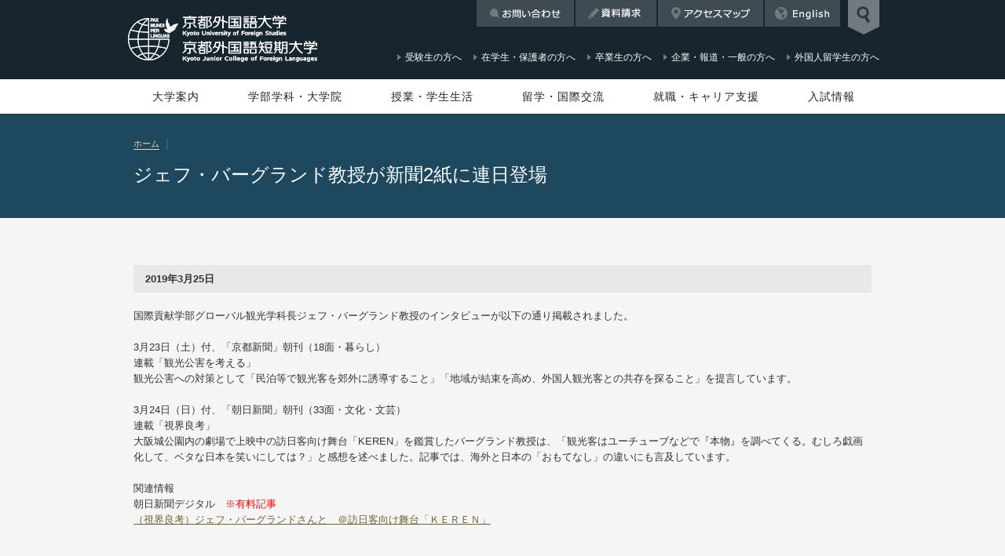

--- FILE ---
content_type: text/html
request_url: https://www.kufs.ac.jp/news/detail.html?id=WbIWUuoq
body_size: 32013
content:
<!DOCTYPE html>
<html lang="ja" class="kufs">
<head>
<!-- Google Tag Manager -->
<script>(function(w,d,s,l,i){w[l]=w[l]||[];w[l].push({'gtm.start':new Date().getTime(),event:'gtm.js'});var f=d.getElementsByTagName(s)[0],j=d.createElement(s),dl=l!='dataLayer'?'&l='+l:'';j.async=true;j.src='https://www.googletagmanager.com/gtm.js?id='+i+dl;f.parentNode.insertBefore(j,f);})(window,document,'script','dataLayer','GTM-KSNVPW8');</script>
<!-- End Google Tag Manager -->
<meta name="viewport" content="target-densitydpi=device-dpi,maxximum-scale=1.0, user-scalable=yes">
<meta http-equiv="X-UA-Compatible" content="IE=edge,chrome=1">
<meta charset="UTF-8">
<!-- common setting -->
<link rel="shortcut icon" href="/favicon.ico" />
<link rel="apple-touch-icon" href="/apple-touch-icon.png">
<link rel="apple-touch-icon" sizes="72x72" href="/apple-touch-icon-72x72.png">
<link rel="apple-touch-icon" sizes="76x76" href="/apple-touch-icon-76x76.png">
<link rel="apple-touch-icon" sizes="114x114" href="/apple-touch-icon-114x114.png">
<link rel="apple-touch-icon" sizes="120x120" href="/apple-touch-icon-120x120.png">
<link rel="apple-touch-icon" sizes="144x144" href="/apple-touch-icon-144x144.png">
<link rel="apple-touch-icon" sizes="152x152" href="/apple-touch-icon-152x152.png">
<meta name="application-name" content=""/>
<!-- common setting --><!-- META -->
<title>ジェフ・バーグランド教授が新聞2紙に連日登場｜新着情報｜京都外国語大学・京都外国語短期大学</title>
<meta property="og:title" content="ジェフ・バーグランド教授が新聞2紙に連日登場｜京都外国語大学・京都外国語短期大学" />
<meta property="og:type" content="article" />
<meta property="og:description" content="国際貢献学部グローバル観光学科長ジェフ・バーグランド教授のインタビューが以下の通り掲載されました。3月23日（土）付、「京都新聞」朝刊（18面・暮らし）連載「観光公害を考える」観光公害への対策として「民泊等で観光客を郊外に誘導すること」「地域" />
<meta property="og:url" content="http://www.kufs.ac.jp/news/detail.html?id=WbIWUuoq" />
<meta property="og:image" content="http://www.kufs.ac.jp/img/common/ogp.jpg" />
<meta name="twitter:card" content="summary_large_image">
<meta name="twitter:site" content="@KUFSofficial">
<meta name="twitter:title" content="ジェフ・バーグランド教授が新聞2紙に連日登場｜京都外国語大学・京都外国語短期大学">
<meta name="twitter:description" content="国際貢献学部グローバル観光学科長ジェフ・バーグランド教授のインタビューが以下の通り掲載されました。3月23日（土）付、「京都新聞」朝刊（18面・暮らし）連載「観光公害を考える」観光公害への対策として「民泊等で観光客を郊外に誘導すること」「地域">
<meta name="twitter:url" content="http://www.kufs.ac.jp/news/detail.html?id=WbIWUuoq">
<meta property="og:site_name" content="京都外国語大学・京都外国語短期大学" /><!-- META -->
<!-- CSS -->
<!--[if lte IE 8 ]><link href="/assets/css/pc.css" rel="stylesheet" type="text/css"><![endif]-->
<!--[if gte IE 9 ]><!-->
<link href="../assets/css/pc.css?190830" rel="stylesheet" type="text/css" media="screen and (min-width: 601px)" id="cssPC">
<link href="../assets/css/sp.css?190830" rel="stylesheet" type="text/css" media="screen and (max-width: 600px)" id="cssSP">
<![endif]-->
<link href="../assets/css/print.css" rel="stylesheet" type="text/css" media="print">
<!-- /CSS -->
<!-- JS -->
<script src="../assets/js/jquery-1.7.2.min.js"></script>
<!--[if lt IE 9]>
<script src="https://html5shiv.googlecode.com/svn/trunk/html5.js"></script>
<![endif]-->
<script src="../assets/js/cs.browser.js"></script>
<script src="../assets/js/common.js?190830"></script>
<script src="../assets/js/sr2Scroll.js"></script>
<script src="../assets/js/equalSide.js"></script>
<script src="../assets/js/fixTableWidth.js"></script>
<script src="../assets/js/accordion.js"></script><!-- /JS -->
</head>
<body >
<!-- Google Tag Manager (noscript) -->
<noscript><iframe src="https://www.googletagmanager.com/ns.html?id=GTM-KSNVPW8" height="0" width="0" style="display:none;visibility:hidden"></iframe></noscript>
<!-- End Google Tag Manager (noscript) -->
<div id="wrapper">
		<div class="READER" id="PAGETOP"><a name="READ00" id="READ00"><span>ページの先頭です。</span></a><a href="#READ01">ページの本文へ</a><a href="#READ02">メインメニューへ</a><a href="#READ03">サイト内検索へ</a></div>
<div id="header-search">
		<div class="READER"><a name="READ03" id="READ03">サイト内検索です</a></div>
		<div class="container">
				<form id="form1" name="form1" method="post" class="google" onsubmit="return siteSearchHandle(this);">
						<label for="siteSearch"><img src="/assets/img/header/label-search.png" width="363" height="100" alt="What are you looking for?"></label>
						<p>
								<input name="siteSearch" type="text" id="siteSearch" value="何をお探しですか？">
								<input type="submit" name="submit" id="submit" value="送信">
						</p>
						<dl>
								<dt>人気のキーワード</dt>
								<dd><a href="/search/index.html?q=入試">入試</a></dd>
								<dd><a href="/search/index.html?q=スペイン語">スペイン語</a></dd>
								<dd><a href="/search/index.html?q=休講">休講</a></dd>
								<dd><a href="/search/index.html?q=留学">留学</a></dd>
								<dd><a href="/search/index.html?q=TOEIC">TOEIC</a></dd>
								<dd><a href="/search/index.html?q=就職">就職</a></dd>
						</dl>
				</form>
		</div>
		<p id="close-header-search"><img src="/assets/img/header/btn-header-search-close.png" width="40" height="50" alt="検索窓を閉じる"></p>
</div>
		<div id="header">
				<p id="open-header-search"><img src="/assets/img/header/kufs-btn-header-search.png" width="40" height="44" alt="検索窓を開く"></p>
				<div class="container">
						<h1><a href="/"><img src="/assets/img/symbol/symbol-kufs-header.png" width="340" height="96" alt="京都外国語大学 京都外国語短期大学"></a></h1>
						<div class="utility-navi">
		<ul>
				<li class="home"><a href="/index.html">京都外国語大学HOME</a></li>
				<li class="recruit"><a href="https://www.kufs.ac.jp/news/detail.html?id=jfWwcbih">採用情報</a></li>
				<li class="contact"><a href="/contact/index.html">お問い合わせ</a></li>
				<li class="request"><a href="/request/index.html">資料請求</a></li>
				<li class="access"><a href="/access/index.html">アクセスマップ</a></li>
				<li class="english"><a href="/en/index.html">English</a></li>
		</ul>
</div>
						<div class="sub-navi">
		<ul>
				<li><a href="/admissions/"><span>受験生の方へ<span class="en">for Prospective Students</span></span></a></li>
				<li><a href="/current_students.html"><span>在学生・保護者の方へ<span class="en">for Current Students</span></span></a></li>
				<li><a href="/alumni.html"><span>卒業生の方へ<span class="en">for Alumni</span></span></a></li>
				<li><a href="/general.html"><span>企業・報道・一般の方へ<span class="en">for General &amp; Media</span></span></a></li>
				<li><a href="/en/faculties/index.html"><span>外国人留学生の方へ<span class="en">for International Students <br>(English site)</span></span></a></li>
		</ul>
</div>
				</div>
		</div>
		<div id="global-navi" data-current="0">
				<div class="READER"><a name="READ02" id="READ02">メインメニューです</a></div>
												<ul>
		<li><a href="/about/index.html">大学案内</a>
				<table>
						<tr>
								<th colspan="2">大学概要</th>
								<th>施設・付属機関</th>
								<th>本学の取り組み</th>
						</tr>
						<tr>
								<td>
										<ul>
												<li><a href="/foundation/ideals.html">建学の精神（学校法人サイト）</a></li>
												<li class="mb0">ミッション・ステートメントとポリシー
														<ul>
																<li><a href="/about/kufs/unv_mission.html">京都外国語大学 外国語学部</a></li>
																<li><a href="/about/kufs/unv_ge_mission.html">京都外国語大学 国際貢献学部</a></li>
																<li><a href="/about/kufs/col_mission.html">京都外国語短期大学</a></li>
																<li><a href="/about/kufs/grd_mission.html">京都外国語大学 大学院 外国語学研究科</a></li>
																<li><a href="/about/kufs/pdf/5year.pdf" target="_blank">第1期 5ヵ年計画（2013 - 2017）</a></li>
																<li><a href="/about/kufs/pdf/5year_2018.pdf" target="_blank">第2期 5ヵ年計画（2018 - 2022）</a></li>
																<li><a href="/about/kufs/pdf/5year_2024.pdf?250430" target="_blank">第3期 5ヵ年計画（2024 - 2028）</a></li>
																<li><a href="/about/kufs/pdf/shokuin.pdf" target="_blank">求める職員像</a></li>
														</ul>
												</li>
												<li><a href="/foundation/greetings.html">理事長メッセージ（学校法人サイト）</a></li>
												<li><a href="/about/kufs/greetings2.html">学長メッセージ</a></li>
												<li><a href="/about/kufs/introduction.html">学長・副学長等紹介</a></li>
												<li><a href="/foundation/history.html">沿革（学校法人サイト）</a></li>
												<li><a href="/about/kufs/identity.html">シンボルマーク・学歌</a></li>
												<li class="mb0"><a href="/foundation/organization.html">組織図（学校法人サイト）</a></li>
										</ul>
								</td>
								<td>
										<ul>
												<li class="mb0">データ集
														<ul>
																<li><a href="/about/kufs/outline_students.html">学生数について</a></li>
																<li><a href="/about/kufs/outline_facultymembers.html">教員について</a></li>
																<li><a href="/about/kufs/outline_location.html">土地・建物面積（大学・短期大学）</a></li>
														</ul>
												</li>
												<li><a href="/about/kufs/facilityreports.html">設置認可申請書・設置届出書・履行状況報告書等</a></li>
												<li><a href="/interchange/academic_coop_agreements.html">協定大学一覧</a></li>
												<li class="mb0"><a href="https://kufs-sa.jp/" target="_blank">後援会</a>
														<ul>
																<li><a href="/faculties/sub_proficiencyexam.html">語学検定試験検定料助成</a></li>
																<li><a href="/universitylife/scholarship.html">奨学金（後援会）</a></li>
														</ul>
												</li>
												<li><a href="https://www.kufs.ac.jp/koyukai/" target="_blank">京都外国語大学校友会</a></li>
												<li><a href="/public_information.html">情報公開</a></li>
												<li><a href="/faculties/teachingstaff.html">教員一覧</a></li>
												<li class="mb0"><a href="/about/evaluation/evaluation.html">内部質保証</a></li>
										</ul>
								</td>
								<td>
										<ul>
												<li><a href="/universitylife/facilities.html">施設紹介</a></li>
												<li class="mb0">施設・付属機関
														<ul>
																<li><a href="http://www.kufs.ac.jp/toshokan/" target="_blank">付属図書館</a></li>
																<li><a href="/irislp/index.html">国際言語平和研究所</a></li>
																<li><a href="/ielak/index.html">京都外国語大学ラテンアメリカ研究センター</a></li>
																<li><a href="/umc/index.html">国際文化資料館</a></li>
																<li><a href="/lang/index.html">ランゲージセンター</a></li>
														</ul>
												</li>
												<li class="mb0"><a href="/foundation/institutions/auditorium.html">森田記念講堂</a></li>
										</ul>
								</td>
								<td>
										<ul>
												<li class="mb0"><a href="/about/projects/kufs_research.html">授業や学生生活に関する調査報告</a>
														<ul>
																<li><a href="/about/projects/fd.html">学生による授業アンケート</a></li>
																<li><a href="/about/projects/students_enquete.html">卒業生・在学生アンケート</a></li>
																<li><a href="/about/projects/enquete_improve.html">アンケートを活用した改善事例</a></li>
														</ul>
												</li>
												<li><a href="/about/projects/kufs_projects.html">オリジナルプロジェクト</a></li>
												<li><a href="/about/projects/gp_index.html">文科省選定・支援プログラム GP関連</a></li>
												<li class="mb0"><a href="/about/contribution/index.html">産官学連携・社会貢献活動</a></li>
										</ul>
								</td>
						</tr>
				</table>
		</li>
		<li><a href="/faculties/index.html">学部学科・大学院</a>
				<table>
						<tr>
								<td>
										<ul>
												<li><a href="/faculties/fs/index.html" class="font-bold font-ffffff">京都外国語大学 外国語学部</a>
														<ul>
																<li><a href="/faculties/unv_english.html">英米語学科</a></li>
																<li><a href="/faculties/unv_spanish.html">スペイン語学科</a></li>
																<li><a href="/faculties/unv_french.html">フランス語学科</a></li>
																<li><a href="/faculties/unv_german.html">ドイツ語学科</a></li>
																<li><a href="/faculties/unv_portuguese.html">ブラジルポルトガル語学科</a></li>
																<li><a href="/faculties/unv_chinese.html">中国語学科</a></li>
																<li><a href="/faculties/unv_japanese.html">日本語学科</a></li>
																<li><a href="/faculties/unv_italian.html">イタリア語学科</a></li>
																<li><a href="/faculties/unv_russian.html">ロシア語学科</a></li>
														</ul>
												</li>
												<li class="mb0"><a href="/faculties/ge/index.html" class="font-bold font-ffffff">京都外国語大学 国際貢献学部</a>
														<ul>
																<li><a href="/faculties/ge/global_studies.html">グローバルスタディーズ学科</a></li>
																<li><a href="/faculties/ge/global_tourism.html">グローバル観光学科</a></li>
																<li class="mb0"><a href="/faculties/ge/community_engagement.html">コミュニティエンゲージメント</a></li>
														</ul>
												</li>
										</ul>
								</td>
								<td>
										<ul>
												<li><a href="/faculties/curriculum.html" class="font-bold font-ffffff">カリキュラム</a>
														<ul>
																<li><a href="/faculties/unv_education/index.html">外国語学部</a></li>
																<li><a href="/faculties/ge/curriculum.html">国際貢献学部</a></li>
																<li><a href="/faculties/unv_education/common.html">全学共通科目</a></li>
																<li><a href="/faculties/unv_education/system.html">学びのシステム</a></li>
																<li class="mb0"><a href="/faculties/unv_education/unv_credit.html">卒業に必要な単位数</a></li>
														</ul>
												</li>
										</ul>
								</td>
								<td>
										<ul class="mb20">
												<li><a href="/kjcl/index.html" class="font-bold font-ffffff">京都外国語短期大学</a>
														<ul>
																<li><a href="/kjcl/index.html">キャリア英語科</a></li>
														</ul>
												</li>
												<li><a href="/graduate/index.html" class="font-bold font-ffffff">京都外国語大学 大学院</a>
														<ul>
																<li><a href="/graduate/index.html">外国語学研究科</a></li>
														</ul>
												</li>
												<li class="mb0"><a href="/en/faculties/overseas/index_ja.html" class="font-bold font-ffffff">京都外国語大学 留学生別科</a>
														<ul>
																<li><a href="/en/faculties/overseas/index_ja.html">日本語研修課程</a></li>
														</ul>
												</li>
										</ul>
										<ul>
												<li class="mb0"><a href="/faculties/unv_education/program.html" class="font-bold font-ffffff">各種プログラム</a>
														<ul>
																<li><a href="/faculties/unv_education/unv_community_interpreting.html">コミュニティ通訳者育成プログラム</a></li>
																<li><a href="/faculties/unv_education/unv_program_bi-language.html">2言語同時学習</a></li>
																<li><a href="/airline/index.html" target="_blank">エアラインスタディプログラム</a></li>
																<li><a href="https://www.kufs.ac.jp/news/detail.html?id=4txbbSvf">もっと京都プロジェクト</a></li>
																<li><a href="/faculties/unv_education/unv_kyoto_project.html">京都研究プロジェクト</a></li>
														</ul>
												</li>
										</ul>
								</td>
								<td>
										<ul class="mb20">
												<li><a href="/faculties/unv_course.html" class="font-bold font-ffffff">資格課程</a>
														<ul>
																<li><a href="/faculties/license/index.html">教職課程</a></li>
																<li><a href="/faculties/unv_course.html#_02">図書館司書課程・学校図書館司書教諭課程</a></li>
																<li><a href="/faculties/unv_course.html#_03">博物館学芸員課程</a></li>
																<li class="mb0"><a href="/faculties/unv_education/unv_program_japanese_teachers.html">日本語教員養成課程</a></li>
														</ul>
												</li>
												<li class="mb0"><span class="font-bold font-ffffff">語学検定</span>
														<ul>
																<li class="mb0"><a href="/faculties/sub_proficiencyexam.html">語学検定試験受験料助成</a></li>
														</ul>
												</li>
										</ul>
										<ul>
												<li><a href="/information/nondegree.html">科目等履修生制度</a></li>
												<li><a href="/faculties/teachingstaff.html">教員一覧</a></li>
												<li class="mb0"><a href="http://www.kufs.ac.jp/blog/department/">オフィシャルブログ</a></li>
										</ul>
								</td>
						</tr>
				</table>
		</li>
		<li><a href="/universitylife/index.html">授業・学生生活</a>
				<table>
						<tr>
								<td>
										<ul>
												<li><span class="font-bold font-ffffff">授業</span>
														<ul>
																<li><a href="https://www.kufs.ac.jp/news/detail.html?id=oXIFwbIL">Webシラバス</a></li>
																<li><a href="/universitylife/handbook.html">学生便覧</a></li>
																<li><a href="/universitylife/accidents.html">授業・休講・補講</a></li>
																<li><a href="/universitylife/grades.html">成績／卒業・進級</a></li>
														</ul>
												</li>
												<li class="mb0"><span class="font-bold font-ffffff">各種手続き</span>
														<ul>
																<li><a href="/universitylife/student_services.html">事務取扱時間・各種申請・証明書発行</a></li>
																<li><a href="/universitylife/transfers.html">学籍異動・学生情報に変更が生じた場合</a></li>
																<li class="mb0"><a href="/universitylife/student_id.html">学生証・通学定期券・学割証</a></li>
														</ul>
												</li>
										</ul>
								</td>
								<td>
										<ul>
												<li><span class="font-bold font-ffffff">学費・納付金など</span>
														<ul>
																<li><a href="/universitylife/fees.html">学費・その他納付金及び代理徴収金</a></li>
														</ul>
												</li>
												<li><span class="font-bold font-ffffff">福利厚生</span>
														<ul>
																<li><a href="/universitylife/scholarship.html">奨学金制度</a></li>
																<li><a href="/universitylife/insurance.html">災害傷害保険給付</a></li>
														</ul>
												</li>
												<li class="mb0"><span class="font-bold font-ffffff">学則・規程集</span>
														<ul>
																<li><a href="/universitylife/rules.html">学則</a></li>
																<li class="mb0"><a href="/universitylife/rules.html#regulations">規程集</a></li>
														</ul>
												</li>
										</ul>
								</td>
								<td>
										<ul>
												<li class="mb0"><span class="font-bold font-ffffff">学生生活支援</span>
														<ul>
																<li><a href="/universitylife/apartment_jobs.html">下宿・アルバイト</a></li>
																<li><a href="/universitylife/seminar_house.html">研修施設（セミナーハウスなど）の利用</a></li>
																<li><a href="/universitylife/partner_institution.html">学外提携施設の利用</a></li>
																<li><a href="/universitylife/student_care_support.html">学生生活に関する相談</a>
																		<ul>
																				<li><a href="/universitylife/infirmary/index.html">保健室</a></li>
																				<li><a href="/universitylife/adviceroom.html">学生相談室</a></li>
																				<li><a href="/universitylife/supportroom.html">障がい学生支援室</a></li>
																				<li class="mb0"><a href="/universitylife/humanrights.html">人権教育啓発室</a></li>
																		</ul>
																<li><a href="/universitylife/caution.html">学生生活での注意事項／マナー・モラル</a></li>
														</ul>
												</li>
										</ul>
								</td>
								<td>
										<ul>
												<li><span class="font-bold font-ffffff">学年暦</span>
														<ul>
																<li><a href="/universitylife/unv_yearly_program.html">大学</a></li>
																<li><a href="/universitylife/col_yearly_program.html">短期大学</a></li>
																<li><a href="/universitylife/grd_yearly_program.html">大学院</a></li>
														</ul>
												</li>
												<li><span class="font-bold font-ffffff">クラブ・課外活動</span>
														<ul>
																<li><a href="/universitylife/extracurricularactivities.html">課外活動</a></li>
																<li><a href="/about/projects/pikaichi.html">ピカ☆イチProject</a></li>
														</ul>
												</li>
												<li class="mb0"><span class="font-bold font-ffffff">キャンパス環境</span>
														<ul>
																<li><a href="/universitylife/facilities.html">施設紹介</a></li>
																<li><a href="/universitylife/cooperative_store.html">食堂・書籍部・購買部・写真スタジオ・ATM</a></li>
																<li class="mb0"><a href="/universitylife/common_places.html">休息を行う環境</a></li>
														</ul>
												</li>
										</ul>
								</td>
						</tr>
				</table>
		</li>
		<li><a href="/interchange/index.html">留学・国際交流</a>
				<table>
						<tr>
								<td>
										<ul>
												<li class="mb0"><a href="/interchange/short-term.html" class="font-bold font-ffffff">短期留学</a>
														<ul>
																<li><a href="/interchange/short-term.html#anchor-01">語学研修</a></li>
																<li><a href="/interchange/short-term.html#anchor-02">フィールドスタディ型研修</a></li>
																<li><a href="/interchange/short-term.html#anchor-03">語学研修 + フィールドスタディ型研修</a></li>
																<li class="mb0"><a href="/interchange/short-term.html#anchor-04">教育実習</a></li>
														</ul>
												</li>
										</ul>
								</td>
								<td>
										<ul>
												<li><a href="/interchange/long-term.html" class="font-bold font-ffffff">長期留学</a>
														<ul>
																<li><a href="/interchange/long-term.html#anchor-01">交換留学プログラム［派遣留学A］</a></li>
																<li><a href="/interchange/long-term.html#anchor-02">セメスター・アブロード・プログラム［派遣留学BB：英語留学］</a></li>
																<li><a href="/interchange/long-term.html#anchor-03">ブリッジ・プログラム［派遣留学C：英語留学］</a></li>
																<li class="mb0"><a href="/interchange/long-term.html#anchor-04">認定留学</a></li>
														</ul>
												</li>
												<li class="mb0"><a href="/kufs-global/" target="_blank" class="font-bold font-ffffff">KUFS GLOBAL</a></li>
										</ul>
								</td>
								<td>
										<ul>
												<li><a href="/interchange/internship.html" class="font-bold font-ffffff">キャリア教育</a>
														<ul>
																<li><a href="/career/internship.html#ancInternship">海外プログラム</a></li>
																<li class="mb0"><a href="/airline/index.html" target="_blank">エアラインスタディプログラム</a></li>
														</ul>
												</li>
												<li><a href="/interchange/communication.html" class="font-bold font-ffffff">留学生との交流</a></li>
												<li><a href="/interchange/index.html#anchor-06" class="font-bold font-ffffff">リーダーシップ・チャレンジ</a></li>
												<li class="mb0"><a href="/interchange/index.html#anchor-07" class="font-bold font-ffffff">国内交換留学</a></li>
										</ul>
								</td>
								<td>
										<ul>
												<li class="mb20"><a href="/interchange/academic_coop_agreements.html" class="font-bold font-ffffff">協定大学一覧</a></li>
												<li><span class="font-bold font-ffffff">語学検定試験について</span>
														<ul>
																<li class="mb0"><a href="/lang/lecture.html">IELTSおよびTOEFLの説明会・講座</a></li>
														</ul>
												</li>
												<li class="mb0"><span class="font-bold font-ffffff">留学にあたって</span>
														<ul>
																<li><a href="/interchange/guidance_top.html">留学の手引き</a></li>
																<li class="mb0"><a href="/interchange/support.html">留学サポート</a></li>
														</ul>
												</li>
										</ul>
								</td>
						</tr>
				</table>
		</li>
		<li><a href="/career/index.html">就職・キャリア支援</a>
				<table>
						<tr>
								<th colspan="3"><a href="/career/index.html" class="font-bold font-ffffff">就職・キャリア支援</a></th>
						</tr>
						<tr>
								<td>
										<ul>
												<li><a href="/career/career_data.html">進路状況データ</a></li>
												<li><a href="/career/schedule.html">就活支援スケジュール</a></li>
												<li><a href="/career/internship.html">キャリア教育プログラム</a></li>
												<li class="mb0"><a href="https://www.kufs-shikaku.com/" target="_blank">就職試験対策講座</a></li>
										</ul>
								</td>
								<td>
										<ul>
												<li><a href="/career/faq.html">就職活動FAQ</a></li>
												<li><a href="/career/abroad.html">留学と就職活動</a></li>
												<li><a href="/career/disability.html">障がいのある学生の就職活動</a></li>
												<li class="mb0"><a href="/career/nonnative.html">外国人留学生の就職活動</a></li>
										</ul>
								</td>
								<td>
										<ul>
												<li><a href="https://st.uc.career-tasu.jp/login/?id=8eb68de9d14a603eb13c56bb9a59bb6f" target="_blank">在学生の方へ</a></li>
												<li><a href="/career/welcome.html">採用ご担当の方へ</a></li>
												<li class="mb0"><a href="/career/alumni.html">卒業生の方へ</a></li>
										</ul>
								</td>
						</tr>
				</table>
		</li>
		<li><a href="/admissions/">入試情報</a></li>
</ul>
		</div>
		<div id="banner" class="banner-B">
				<div class="container case">
						<div id="hansel">
								<ul>
										<li><a href="/">ホーム</a></li>
										   
								</ul>
						</div>
						<h1>ジェフ・バーグランド教授が新聞2紙に連日登場</h1>
				</div>
		</div>
		
		<div id="contents" class="C">
				<div class="READER"><a name="READ01" id="READ02">メインコンテンツです</a></div>
				
				<div class="column-wide">
								<div class="column-wide">
				<div id="news-detail">
				   			<p class="date">2019年3月25日
   			<img src="/cms_image/icon/news/icon_1396071367.gif" alt=" " width="70" height="16" /></p>
                        <p>国際貢献学部グローバル観光学科長ジェフ・バーグランド教授のインタビューが以下の通り掲載されました。<br />
<br />
3月23日（土）付、「京都新聞」朝刊（18面・暮らし）<br />
連載「観光公害を考える」<br />
観光公害への対策として「民泊等で観光客を郊外に誘導すること」「地域が結束を高め、外国人観光客との共存を探ること」を提言しています。<br />
<br />
3月24日（日）付、「朝日新聞」朝刊（33面・文化・文芸）<br />
連載「視界良考」<br />
大阪城公園内の劇場で上映中の訪日客向け舞台「KEREN」を鑑賞したバーグランド教授は、「観光客はユーチューブなどで『本物』を調べてくる。むしろ戯画化して、ベタな日本を笑いにしては？」と感想を述べました。記事では、海外と日本の「おもてなし」の違いにも言及しています。<br />
<br />
関連情報<br />
朝日新聞デジタル　<font color='#FF0000'>※有料記事</font><br />
<a href='https://www.asahi.com/articles/DA3S13947599.html' target='_blank'>（視界良考）ジェフ・バーグランドさんと　＠訪日客向け舞台「ＫＥＲＥＮ」</a></p>
                        <p class="alignCenter mt50"><a href="javascript:history.back();" class="btn-02">前のページへ戻る</a></p>
   		    	</div>
	</div>
					</div>
		</div>
		<p id="fixed-pageTop">Page top</p>
		<div id="footer">
				<div id="footer-globalNavi"></div>
				<div id="footer-middle">
		<p id="footer-symbol"><a href="/"><img src="/assets/img/symbol/symbol-co-footer-kufs.png" width="212" height="54" alt="京都外国語大学｜京都外国語短期大学"></a></p>
		<div id="footer-utility-navi">
				<ul>
				</ul>
		</div>
		<div id="footer-sns">
				<ul>
						<li><a href="https://www.facebook.com/KUFSofficial" target="blank"><img src="/assets/img/marker/icon-fb-01-gray.png?210611" width="20" height="20" alt="Facebook" class="hover"></a></li>
						<li><a href="https://twitter.com/KUFSofficial" target="blank"><img src="/assets/img/marker/icon-x-01-gray.png" width="20" height="20" alt="X" class="hover"></a></li>
						<li><a href="https://www.instagram.com/KUFSofficial/" target="blank"><img src="/assets/img/marker/icon-in-01-gray.png?210611" width="20" height="20" alt="Instagram" class="hover"></a></li>
						<li><a href="https://www.youtube.com/user/Kyotogaidai?feature=mhee#p/u" target="blank"><img src="/assets/img/marker/icon-yt-01-gray.png?210611" width="20" height="20" alt="Youtube" class="hover"></a></li>
						<li><a href="https://www.tiktok.com/@kufsofficial" target="blank"><img src="/assets/img/marker/icon-tt-01-gray.png" width="20" height="20" alt="TikTok" class="hover"></a></li>
				</ul>
		</div>
</div>
				<div id="footer-bottom">
		<div class="container">
				<ul class="policy">
						<li><a href="/privacypolicy.html">プライバシーポリシー</a></li>
						<li><a href="/sitepolicy.html">サイトポリシー</a></li>
				</ul>
				<p class="copyright"><small><span>Copyright &copy; 2014-2026 Kyoto University of Foreign Studies,</span> <span>Kyoto Junior College of Foreign Languages All rights reserved.</span></small></p>
		</div>
</div>
<div id="switch">
		<ul>
				<li><a href="/lib/set_ck.php"><img src="/assets/img/module/btn-switch-pc.png" width="100%" alt="PC"></a></li>
				<li><a href="/lib/unset_ck.php"><img src="/assets/img/module/btn-switch-sp.png" width="100%" alt="MOBILE"></a></li>
		</ul>
</div>
		</div>
</div>
</body>
</html>


--- FILE ---
content_type: text/css
request_url: https://www.kufs.ac.jp/assets/css/class.css
body_size: 6231
content:
#contents .h-01 {
	color: #17262e !important;
	padding: 0 0 15px;
	border-bottom: 1px solid #17262e;
}
#contents .h-02 {
	display: inline-block;
	padding: 5px;
	border: 1px solid #d0d0d0;
	color: #165e83 !important;
	background: #fff;
	margin: 0 0 15px;
}



#contents ul li.note-01 {
	list-style: none;
	display: block;
	font-size: 13px;
	line-height: 1.5;
	padding: 2px 0px 2px 28px;
	background: url(../img/marker/icon-note-01.png) no-repeat left 3px;
	margin: 0;
}


#contents .desc-01 {
	font-size: 11px;
}
#contents .belt-01 {
	background: #E8E8E8;
	padding: 5px;
	font-size: 14px;
	font-weight: bold;
	color: #165e83;
	line-height: 1.5;
}



#contents .ti-sns {
	margin:0 !important;
	background:#165E83;
	padding:9px 5px;
	font-size:14px !important;
	color:#FFF;
	line-height:1.3;
	text-align:center;
}

#contents .ti-sns .icon-fb {
	display:inline-block;
	padding:1px 0 1px 23px;
	font-size:14px !important;
	background:url(../img/marker/icon-fb-01-white.png) 0 50% no-repeat;
	background-size: 18px auto;
	line-height:inherit;
}


/*
■■■■■■■■■■■■■■■■■■■■■■■■■■■■■■■■■■■■■■■■■■■■■■■■■■■■■■■■■■■■■■■■■■■■■■■■■■■■■■■■■■■■■■■■■■
■■■■■■■■■■■■■■■■■■■■■■■■■■■■■■■■■■■■■■■■■■■■■■■■■■■■■■■■■■■■■■■■■■■■■■■■■■■■■■■■■■■■■■■■■■
■■■■■■■■■■■■■■■■■■■■■■■■■■■■■■■■■■■■■■■■■■■■■■■■■■■■■■■■■■■■■■■■■■■■■■■■■■■■■■■■■■■■■■■■■■
■■■■■■■■■■■■■■■■■■■■■■■■■■■■■■■■■■■■■■■■■■■■■■■■■■■■■■■■■■■■■■■■■■■■■■■■■■■■■■■■■■■■■■■■■■
■■■■■■■■■■■■■■■■■■■■■■■■■■■■■■■■■■■■■■■■■■■■■■■■■■■■■■■■■■■■■■■■■■■■■■■■■■■■■■■■■■■■■■■■■■
■■■■■■■■■■■■■■■■■■■■■■■■■■■■■■■■■■■■■■■■■■■■■■■■■■■■■■■■■■■■■■■■■■■■■■■■■■■■■■■■■■■■■■■■■■
*/
@media screen and (min-width: 601px) { /*PC*/
.note-01 {
	display: block;
	font-size: 13px;
	line-height: 1.5;
	padding: 2px 0px 2px 28px;
	background: url(../img/marker/icon-note-01.png) no-repeat left 3px;
}
}

/*
■■■■■■■■■■■■■■■■■■■■■■■■■■■■■■■■■■■■■■■■■■■■■■■■■■■■■■■■■■■■■■■■■■■■■■■■■■■■■■■■■■■■■■■■■■
■■■■■■■■■■■■■■■■■■■■■■■■■■■■■■■■■■■■■■■■■■■■■■■■■■■■■■■■■■■■■■■■■■■■■■■■■■■■■■■■■■■■■■■■■■
■■■■■■■■■■■■■■■■■■■■■■■■■■■■■■■■■■■■■■■■■■■■■■■■■■■■■■■■■■■■■■■■■■■■■■■■■■■■■■■■■■■■■■■■■■
■■■■■■■■■■■■■■■■■■■■■■■■■■■■■■■■■■■■■■■■■■■■■■■■■■■■■■■■■■■■■■■■■■■■■■■■■■■■■■■■■■■■■■■■■■
■■■■■■■■■■■■■■■■■■■■■■■■■■■■■■■■■■■■■■■■■■■■■■■■■■■■■■■■■■■■■■■■■■■■■■■■■■■■■■■■■■■■■■■■■■
■■■■■■■■■■■■■■■■■■■■■■■■■■■■■■■■■■■■■■■■■■■■■■■■■■■■■■■■■■■■■■■■■■■■■■■■■■■■■■■■■■■■■■■■■■
*/

@media screen and (max-width: 600px) { /*sp*/

#contents .h-01 {
	color: #17262e !important;
	margin: 35px 0 10px;
	padding: 0 0 10px;
	border-bottom: 1px solid #17262e;
}

.note-01 {
	display: block;
	font-size: 12px;
	line-height: 1.5;
	padding: 2px 0px 2px 28px;
	background: url(../img/marker/icon-note-01.png) no-repeat left 3px;
}
.select_jumb {
	-webkit-border-radius: 0;
	-moz-border-radius: 0;
	-ms-border-radius: 0;
	-o-border-radius: 0;
	border-radius: 0;
	-webkit-appearance: button;
	-moz-appearance: button;
	-ms-appearance: button;
	-o-appearance: button;
	appearance: button;
	width: 300px;
	font-size: 13px;
	line-height: 32px;
	color: #333;
	cursor: pointer;
	border: 1px solid #ccc;
	background-color:#fff;
	background-repeat: no-repeat;
	background-position: center center;
	margin: 0 0 10px;
	outline: 0px none;
	text-indent: -100em;
	font-size:16px;
}
.select_jumb.event {
	background-image: url(../../event/images/bg_select_jump.png);
	background-size: 90px 14px;
	}
.select_jumb.campusGuide {
	background-image: url(../../campusmap/img/bg_select_jump.png);
	background-size: 90px 14px;
	}


#contents .ti-sns {
	margin:0 !important;
	background:#165E83;
	padding:7px 5px;
	font-size:14px !important;
	color:#FFF;
	line-height:1.3;
	text-align:center;
}

#contents .ti-sns .icon-fb {
	display:inline-block;
	padding:1px 0 1px 20px;
	background:url(../img/marker/icon-fb-01-white.png) 0 50% no-repeat;
	-webkit-background-size:16px 16px;
	-moz-background-size:16px 16px;
	-ms-background-size:16px 16px;
	-o-background-size:16px 16px;
	background-size:16px 16px;
	font-size:14px !important;
	line-height:inherit;
}

.fb-wrap {
	background:#E8E8E8;
	text-align:center;
	overflow:hidden;
}

}


--- FILE ---
content_type: text/css
request_url: https://www.kufs.ac.jp/assets/css/module_sp.css
body_size: 29409
content:
@charset "UTF-8";
/* OOCSS UNIT */
/*///////////////////////////////////////////
//	text-align_sp,	vertical-align_sp, float_sp, clear
///////////////////////////////////////////*/
.alignLeft_sp, .alignLeft_sp_sp { text-align: left !important; }
.alignRight_sp { text-align: right !important; }
.alignCenter_sp { text-align: center !important; }
.vaTop_sp { vertical-align: top !important; }
.vamiddle_sp { vertical-align: middle !important; }
.vabottom_sp { vertical-align: bottom !important; }
.case_sp { overflow: hidden; zoom: 1; }
.floatLeft_sp { float: left !important; }
.floatRight_sp { float: right !important; }
.floatNone_sp { float: none !important; }
.clearLeft_sp { clear: left !important; }
.clearRight_sp { clear: right !important; }
.clearBoth_sp { clear: both !important; }
.hide_sp { visibility: hidden; }
.delete_sp { display: none; }
.block_sp { display: block !important; }
.inline_sp { display: inline !important; }
.inline-block_sp { display:inline-block !important; }
.nowrap_sp { white-space: nowrap !important; }
._pc, ._print { display: none !important; }
._sp { display: block !important; }
.borderBox_sp { -webkit-box-sizing: border-box; -moz-box-sizing: border-box; -ms-box-sizing: border-box; -o-box-sizing: border-box; box-sizing: border-box; }
#contents img { width: 100% !important; height: auto; }
#underContents img { width: 100% !important; height: auto; }
#contents img.inherit { width: inherit !important; height: auto; }
/*///////////////////////////////////////////
//	width
///////////////////////////////////////////*/
#contents .w_sp { width: inherit !important; }
#contents .w10_sp { width: 10px !important; }
#contents .w20_sp { width: 20px !important; }
#contents .w30_sp { width: 30px !important; }
#contents .w40_sp { width: 40px !important; }
#contents .w50_sp { width: 50px !important; }
#contents .w60_sp { width: 60px !important; }
#contents .w70_sp { width: 70px !important; }
#contents .w80_sp { width: 80px !important; }
#contents .w90_sp { width: 90px !important; }
#contents .w100_sp { width: 100px !important; }
#contents .w105_sp { width: 105px !important; }
#contents .w110_sp { width: 110px !important; }
#contents .w115_sp { width: 115px !important; }
#contents .w120_sp { width: 120px !important; }
#contents .w130_sp { width: 130px !important; }
#contents .w135_sp { width: 135px !important; }
#contents .w140_sp { width: 140px !important; }
#contents .w150_sp { width: 150px !important; }
#contents .w160_sp { width: 160px !important; }
#contents .w170_sp { width: 170px !important; }
#contents .w180_sp { width: 180px !important; }
#contents .w190_sp { width: 190px !important; }
#contents .w200_sp { width: 200px !important; }
#contents .w205_sp { width: 205px !important; }
#contents .w210_sp { width: 210px !important; }
#contents .w215_sp { width: 215px !important; }
#contents .w220_sp { width: 220px !important; }
#contents .w230_sp { width: 230px !important; }
#contents .w240_sp { width: 240px !important; }
#contents .w245_sp { width: 245px !important; }
#contents .w250_sp { width: 250px !important; }
#contents .w260_sp { width: 260px !important; }
#contents .w265_sp { width: 265px !important; }
#contents .w270_sp { width: 270px !important; }
#contents .w275_sp { width: 275px !important; }
#contents .w280_sp { width: 280px !important; }
#contents .w283_sp { width: 283px !important; }
#contents .w285_sp { width: 285px !important; }
#contents .w290_sp { width: 290px !important; }
#contents .w300_sp { width: 300px !important; }
#contents .w310_sp { width: 310px !important; }
#contents .w320_sp { width: 320px !important; }
#contents .w330_sp { width: 330px !important; }
#contents .w340_sp { width: 340px !important; }
#contents .w350_sp { width: 350px !important; }
#contents .w360_sp { width: 360px !important; }
#contents .w365_sp { width: 365px !important; }
#contents .w370_sp { width: 370px !important; }
#contents .w380_sp { width: 380px !important; }
#contents .w390_sp { width: 390px !important; }
#contents .w400_sp { width: 400px !important; }
#contents .w410_sp { width: 410px !important; }
#contents .w420_sp { width: 420px !important; }
#contents .w430_sp { width: 430px !important; }
#contents .w440_sp { width: 440px !important; }
#contents .w450_sp { width: 450px !important; }
#contents .w460_sp { width: 460px !important; }
#contents .w470_sp { width: 470px !important; }
#contents .w480_sp { width: 480px !important; }
#contents .w490_sp { width: 490px !important; }
#contents .w500_sp { width: 500px !important; }
#contents .w510_sp { width: 510px !important; }
#contents .w520_sp { width: 520px !important; }
#contents .w530_sp { width: 530px !important; }
#contents .w540_sp { width: 540px !important; }
#contents .w550_sp { width: 550px !important; }
#contents .w560_sp { width: 560px !important; }
#contents .w570_sp { width: 570px !important; }
#contents .w580_sp { width: 580px !important; }
#contents .w590_sp { width: 590px !important; }
#contents .w600_sp { width: 600px !important; }
#contents .w610_sp { width: 610px !important; }
#contents .w620_sp { width: 620px !important; }
#contents .w630_sp { width: 630px !important; }
#contents .w640_sp { width: 640px !important; }
#contents .w650_sp { width: 650px !important; }
#contents .w660_sp { width: 660px !important; }
#contents .w670_sp { width: 670px !important; }
#contents .w680_sp { width: 680px !important; }
#contents .w690_sp { width: 690px !important; }
#contents .w700_sp { width: 700px !important; }
#contents .w710_sp { width: 710px !important; }
#contents .w720_sp { width: 720px !important; }
#contents .w730_sp { width: 730px !important; }
#contents .w740_sp { width: 740px !important; }
#contents .w750_sp { width: 750px !important; }
#contents .w760_sp { width: 760px !important; }
#contents .w770_sp { width: 770px !important; }
#contents .w780_sp { width: 780px !important; }
#contents .w790_sp { width: 790px !important; }
#contents .w800_sp { width: 800px !important; }
#contents .w810_sp { width: 810px !important; }
#contents .w820_sp { width: 820px !important; }
#contents .w830_sp { width: 830px !important; }
#contents .w840_sp { width: 840px !important; }
#contents .w850_sp { width: 850px !important; }
#contents .w860_sp { width: 860px !important; }
#contents .w870_sp { width: 870px !important; }
#contents .w880_sp { width: 880px !important; }
#contents .w890_sp { width: 890px !important; }
#contents .w900_sp { width: 900px !important; }
#contents .w910_sp { width: 910px !important; }
#contents .w920_sp { width: 920px !important; }
#contents .w930_sp { width: 930px !important; }
#contents .w940_sp { width: 940px !important; }
#contents .w950_sp { width: 950px !important; }
#contents .w960_sp { width: 960px !important; }
#contents .w5p_sp  { width: 5% !important; }
#contents .w10p_sp { width: 10% !important; }
#contents .w15p_sp { width: 15% !important; }
#contents .w20p_sp { width: 20% !important; }
#contents .w25p_sp { width: 25% !important; }
#contents .w30p_sp { width: 30% !important; }
#contents .w33p_sp { width: 33% !important; }
#contents .w34p_sp { width: 34% !important; }
#contents .w35p_sp { width: 35% !important; }
#contents .w40p_sp { width: 40% !important; }
#contents .w45p_sp { width: 45% !important; }
#contents .w50p_sp { width: 50% !important; }
#contents .w55p_sp { width: 55% !important; }
#contents .w60p_sp { width: 60% !important; }
#contents .w65p_sp { width: 65% !important; }
#contents .w67p_sp { width: 67% !important; }
#contents .w70p_sp { width: 70% !important; }
#contents .w75p_sp { width: 75% !important; }
#contents .w80p_sp { width: 80% !important; }
#contents .w85p_sp { width: 85% !important; }
#contents .w90p_sp { width: 90% !important; }
#contents .w92p_sp { width: 92% !important; }
#contents .w93p_sp { width: 93% !important; }
#contents .w95p_sp { width: 95% !important; }
#contents .w96p_sp { width: 96% !important; }
#contents .w97p_sp { width: 97% !important; }
#contents .w98p_sp { width: 98% !important; }
#contents .w99p_sp { width: 99% !important; }
#contents .w100p_sp { width: 100% !important; }
#underContents .w5p_sp { width: 5% !important; }
#underContents .w10p_sp { width: 10% !important; }
#underContents .w15p_sp { width: 15% !important; }
#underContents .w20p_sp { width: 20% !important; }
#underContents .w25p_sp { width: 25% !important; }
#underContents .w30p_sp { width: 30% !important; }
#underContents .w33p_sp { width: 33% !important; }
#underContents .w34p_sp { width: 34% !important; }
#underContents .w35p_sp { width: 35% !important; }
#underContents .w40p_sp { width: 40% !important; }
#underContents .w45p_sp { width: 45% !important; }
#underContents .w50p_sp { width: 50% !important; }
#underContents .w55p_sp { width: 55% !important; }
#underContents .w60p_sp { width: 60% !important; }
#underContents .w65p_sp { width: 65% !important; }
#underContents .w70p_sp { width: 70% !important; }
#underContents .w75p_sp { width: 75% !important; }
#underContents .w80p_sp { width: 80% !important; }
#underContents .w85p_sp { width: 85% !important; }
#underContents .w90p_sp { width: 90% !important; }
#underContents .w95p_sp { width: 95% !important; }
#underContents .w96p_sp { width: 96% !important; }
#underContents .w97p_sp { width: 97% !important; }
#underContents .w98p_sp { width: 98% !important; }
#underContents .w99p_sp { width: 99% !important; }
#underContents .w100p_sp { width: 100% !important; }
#underBanner .w5p_sp { width: 5% !important; }
#underBanner .w10p_sp { width: 10% !important; }
#underBanner .w15p_sp { width: 15% !important; }
#underBanner .w20p_sp { width: 20% !important; }
#underBanner .w25p_sp { width: 25% !important; }
#underBanner .w30p_sp { width: 30% !important; }
#underBanner .w33p_sp { width: 33% !important; }
#underBanner .w34p_sp { width: 34% !important; }
#underBanner .w35p_sp { width: 35% !important; }
#underBanner .w40p_sp { width: 40% !important; }
#underBanner .w45p_sp { width: 45% !important; }
#underBanner .w50p_sp { width: 50% !important; }
#underBanner .w55p_sp { width: 55% !important; }
#underBanner .w60p_sp { width: 60% !important; }
#underBanner .w65p_sp { width: 65% !important; }
#underBanner .w70p_sp { width: 70% !important; }
#underBanner .w75p_sp { width: 75% !important; }
#underBanner .w80p_sp { width: 80% !important; }
#underBanner .w85p_sp { width: 85% !important; }
#underBanner .w90p_sp { width: 90% !important; }
#underBanner .w95p_sp { width: 95% !important; }
#underBanner .w96p_sp { width: 96% !important; }
#underBanner .w97p_sp { width: 97% !important; }
#underBanner .w98p_sp { width: 98% !important; }
#underBanner .w99p_sp { width: 99% !important; }
#underBanner .w100p_sp { width: 100% !important; }
/*///////////////////////////////////////////
//	height
///////////////////////////////////////////*/

.h70_sp { height: 70px !important; }
.h80_sp { height: 80px !important; }
.h97_sp { height: 97px !important; }
.h100_sp { height: 100px !important; }
.h150_sp { height: 150px !important; }
.h200_sp { height: 200px !important; }
/*///////////////////////////////////////////
//	margin
///////////////////////////////////////////*/
.marginAuto_sp { margin-left: auto !important; margin-right: auto !important; }
/* mt */
.mt0_sp { margin-top: 0 !important; }
.mt1_sp { margin-top: 1px !important; }
.mt2_sp { margin-top: 2px !important; }
.mt3_sp { margin-top: 3px !important; }
.mt4_sp { margin-top: 4px !important; }
.mt5_sp { margin-top: 5px !important; }
.mt6_sp { margin-top: 6px !important; }
.mt7_sp { margin-top: 7px !important; }
.mt8_sp { margin-top: 8px !important; }
.mt9_sp { margin-top: 9px !important; }
.mt10_sp { margin-top: 10px !important; }
.mt11_sp { margin-top: 11px !important; }
.mt12_sp { margin-top: 12px !important; }
.mt13_sp { margin-top: 13px !important; }
.mt14_sp { margin-top: 14px !important; }
.mt15_sp { margin-top: 15px !important; }
.mt16_sp { margin-top: 16px !important; }
.mt17_sp { margin-top: 17px !important; }
.mt18_sp { margin-top: 18px !important; }
.mt19_sp { margin-top: 19px !important; }
.mt20_sp { margin-top: 20px !important; }
.mt25_sp { margin-top: 25px !important; }
.mt30_sp { margin-top: 30px !important; }
.mt35_sp { margin-top: 35px !important; }
.mt40_sp { margin-top: 40px !important; }
.mt45_sp { margin-top: 45px !important; }
.mt50_sp { margin-top: 50px !important; }
.mt55_sp { margin-top: 55px !important; }
.mt60_sp { margin-top: 60px !important; }
/* mb */
.mb0_sp { margin-bottom: 0 !important; }
.mb1_sp { margin-bottom: 1px !important; }
.mb2_sp { margin-bottom: 2px !important; }
.mb3_sp { margin-bottom: 3px !important; }
.mb4_sp { margin-bottom: 4px !important; }
.mb5_sp { margin-bottom: 5px !important; }
.mb6_sp { margin-bottom: 6px !important; }
.mb7_sp { margin-bottom: 7px !important; }
.mb8_sp { margin-bottom: 8px !important; }
.mb9_sp { margin-bottom: 9px !important; }
.mb10_sp { margin-bottom: 10px !important; }
.mb15_sp { margin-bottom: 15px !important; }
.mb20_sp { margin-bottom: 20px !important; }
.mb25_sp { margin-bottom: 25px !important; }
.mb30_sp { margin-bottom: 30px !important; }
.mb35_sp { margin-bottom: 35px !important; }
.mb40_sp { margin-bottom: 40px !important; }
.mb45_sp { margin-bottom: 45px !important; }
.mb50_sp { margin-bottom: 50px !important; }
.mb55_sp { margin-bottom: 55px !important; }
.mb60_sp { margin-bottom: 60px !important; }
.mb65_sp { margin-bottom: 65px !important; }
.mb70_sp { margin-bottom: 70px !important; }
.mb75_sp { margin-bottom: 75px !important; }
.mb80_sp { margin-bottom: 80px !important; }
.mb85_sp { margin-bottom: 85px !important; }
.mb90_sp { margin-bottom: 90px !important; }
.mb95_sp { margin-bottom: 95px !important; }
.mb100_sp { margin-bottom: 100px !important; }
/* margin-left */
.ml0_sp { margin-left: 0 !important; }
.ml1_sp { margin-left: 1px !important; }
.ml2_sp { margin-left: 2px !important; }
.ml3_sp { margin-left: 3px !important; }
.ml4_sp { margin-left: 4px !important; }
.ml5_sp { margin-left: 5px !important; }
.ml6_sp { margin-left: 6px !important; }
.ml7_sp { margin-left: 7px !important; }
.ml8_sp { margin-left: 8px !important; }
.ml9_sp { margin-left: 9px !important; }
.ml10_sp { margin-left: 10px !important; }
.ml15_sp { margin-left: 15px !important; }
.ml20_sp { margin-left: 20px !important; }
.ml25_sp { margin-left: 25px !important; }
.ml30_sp { margin-left: 30px !important; }
.ml35_sp { margin-left: 35px !important; }
.ml40_sp { margin-left: 40px !important; }
.ml45_sp { margin-left: 45px !important; }
.ml50_sp { margin-left: 50px !important; }
.ml60_sp { margin-left: 60px !important; }
.ml70_sp { margin-left: 70px !important; }
.ml80_sp { margin-left: 80px !important; }
.ml90_sp { margin-left: 90px !important; }
.ml100_sp { margin-left: 100px !important; }
.ml150_sp { margin-left: 150px !important; }
.ml1em_sp { margin-left: 1em !important; }
.ml2em_sp { margin-left: 2em !important; }
/* margin-right */
.mr0_sp { margin-right: 0 !important; }
.mr1_sp { margin-right: 1px !important; }
.mr2_sp { margin-right: 2px !important; }
.mr3_sp { margin-right: 3px !important; }
.mr4_sp { margin-right: 4px !important; }
.mr5_sp { margin-right: 5px !important; }
.mr6_sp { margin-right: 6px !important; }
.mr7_sp { margin-right: 7px !important; }
.mr8_sp { margin-right: 8px !important; }
.mr9_sp { margin-right: 9px !important; }
.mr10_sp { margin-right: 10px !important; }
.mr11_sp { margin-right: 11px !important; }
.mr15_sp { margin-right: 15px !important; }
.mr17_sp { margin-right: 17px !important; }
.mr20_sp { margin-right: 20px !important; }
.mr25_sp { margin-right: 25px !important; }
.mr30_sp { margin-right: 30px !important; }
.mr35_sp { margin-right: 35px !important; }
.mr40_sp { margin-right: 40px !important; }
.mr45_sp { margin-right: 45px !important; }
.mr50_sp { margin-right: 50px !important; }
.mr55_sp { margin-right: 50px !important; }
.mr60_sp { margin-right: 50px !important; }
.mr65_sp { margin-right: 50px !important; }
.mr70_sp { margin-right: 50px !important; }
.mr75_sp { margin-right: 50px !important; }
.mr80_sp { margin-right: 50px !important; }
.mr85_sp { margin-right: 50px !important; }
.mr90_sp { margin-right: 50px !important; }
.mr95_sp { margin-right: 50px !important; }
.mr100_sp { margin-right: 100px !important; }
.mr150_sp { margin-right: 150px !important; }
.mr1em_sp { margin-right: 1em !important; }
.mr2em_sp { margin-right: 2em !important; }
/* minus marign-top */
.mt-1_sp { margin-top: -1px !important; }
.mt-2_sp { margin-top: -2px !important; }
.mt-3_sp { margin-top: -3px !important; }
.mt-4_sp { margin-top: -4px !important; }
.mt-5_sp { margin-top: -5px !important; }
.mt-6_sp { margin-top: -6px !important; }
.mt-7_sp { margin-top: -7px !important; }
.mt-8_sp { margin-top: -8px !important; }
.mt-9_sp { margin-top: -9px !important; }
.mt-10_sp { margin-top: -10px !important; }
.mt-11_sp { margin-top: -11px !important; }
.mt-12_sp { margin-top: -12px !important; }
.mt-13_sp { margin-top: -13px !important; }
.mt-14_sp { margin-top: -14px !important; }
.mt-15_sp { margin-top: -15px !important; }
.mt-16_sp { margin-top: -16px !important; }
.mt-17_sp { margin-top: -17px !important; }
.mt-18_sp { margin-top: -18px !important; }
.mt-19_sp { margin-top: -19px !important; }
.mt-20_sp { margin-top: -20px !important; }
.mt-25_sp { margin-top: -25px !important; }
.mt-30_sp { margin-top: -30px !important; }
.mt-35_sp { margin-top: -35px !important; }
.mt-40_sp { margin-top: -40px !important; }
.mt-45_sp { margin-top: -45px !important; }
.mt-50_sp { margin-top: -50px !important; }
/* minus  margin-left */
.ml-1_sp { margin-left: -1px !important; }
.ml-2_sp { margin-left: -2px !important; }
.ml-3_sp { margin-left: -3px !important; }
.ml-4_sp { margin-left: -4px !important; }
.ml-5_sp { margin-left: -5px !important; }
.ml-6_sp { margin-left: -6px !important; }
.ml-7_sp { margin-left: -7px !important; }
.ml-8_sp { margin-left: -8px !important; }
.ml-9_sp { margin-left: -9px !important; }
.ml-10_sp { margin-left: -10px !important; }
.ml-11_sp { margin-left: -11px !important; }
.ml-12_sp { margin-left: -12px !important; }
.ml-13_sp { margin-left: -13px !important; }
.ml-14_sp { margin-left: -14px !important; }
.ml-15_sp { margin-left: -15px !important; }
.ml-16_sp { margin-left: -16px !important; }
.ml-17_sp { margin-left: -17px !important; }
.ml-18_sp { margin-left: -18px !important; }
.ml-19_sp { margin-left: -19px !important; }
.ml-20_sp { margin-left: -20px !important; }
.ml-25_sp { margin-left: -25px !important; }
.ml-30_sp { margin-left: -30px !important; }
/* minus  margin-right */
.mr-1_sp { margin-right: -1px !important; }
.mr-2_sp { margin-right: -2px !important; }
.mr-3_sp { margin-right: -3px !important; }
.mr-4_sp { margin-right: -4px !important; }
.mr-5_sp { margin-right: -5px !important; }
.mr-6_sp { margin-right: -6px !important; }
.mr-7_sp { margin-right: -7px !important; }
.mr-8_sp { margin-right: -8px !important; }
.mr-9_sp { margin-right: -9px !important; }
.mr-10_sp { margin-right: -10px !important; }
.mr-11_sp { margin-right: -11px !important; }
.mr-12_sp { margin-right: -12px !important; }
.mr-13_sp { margin-right: -13px !important; }
.mr-14_sp { margin-right: -14px !important; }
.mr-15_sp { margin-right: -15px !important; }
.mr-16_sp { margin-right: -16px !important; }
.mr-17_sp { margin-right: -17px !important; }
.mr-18_sp { margin-right: -18px !important; }
.mr-19_sp { margin-right: -19px !important; }
.mr-20_sp { margin-right: -20px !important; }
.mr-25_sp { margin-right: -25px !important; }
.mr-30_sp { margin-right: -30px !important; }
/*///////////////////////////////////////////
//	padding
///////////////////////////////////////////*/

/* padding-all */
.p0_sp { padding: 0 !important; }
.p1_sp { padding: 1px !important; }
.p2_sp { padding: 3px !important; }
.p3_sp { padding: 3px !important; }
.p4_sp { padding: 4px !important; }
.p5_sp { padding: 5px !important; }
.p6_sp { padding: 6px !important; }
.p7_sp { padding: 7px !important; }
.p8_sp { padding: 8px !important; }
.p9_sp { padding: 9px !important; }
.p10_sp { padding: 10px !important; }
.p11_sp { padding: 11px !important; }
.p12_sp { padding: 12px !important; }
.p13_sp { padding: 13px !important; }
.p14_sp { padding: 14px !important; }
.p15_sp { padding: 15px !important; }
.p16_sp { padding: 16px !important; }
.p17_sp { padding: 17px !important; }
.p18_sp { padding: 18px !important; }
.p19_sp { padding: 19px !important; }
.p20_sp { padding: 20px !important; }
.p21_sp { padding: 21px !important; }
.p22_sp { padding: 22px !important; }
.p23_sp { padding: 23px !important; }
.p24_sp { padding: 24px !important; }
.p25_sp { padding: 25px !important; }
.p26_sp { padding: 26px !important; }
.p27_sp { padding: 27px !important; }
.p28_sp { padding: 28px !important; }
.p29_sp { padding: 29px !important; }
.p30_sp { padding: 30px !important; }
/* padding-top */
.pt0_sp { padding-top: 0px !important; }
.pt1_sp { padding-top: 1px !important; }
.pt2_sp { padding-top: 2px !important; }
.pt3_sp { padding-top: 3px !important; }
.pt4_sp { padding-top: 4px !important; }
.pt5_sp { padding-top: 5px !important; }
.pt6_sp { padding-top: 6px !important; }
.pt7_sp { padding-top: 7px !important; }
.pt8_sp { padding-top: 8px !important; }
.pt9_sp { padding-top: 9px !important; }
.pt10_sp { padding-top: 10px !important; }
.pt15_sp { padding-top: 15px !important; }
.pt20_sp { padding-top: 20px !important; }
.pt25_sp { padding-top: 25px !important; }
.pt30_sp { padding-top: 30px !important; }
.pt35_sp { padding-top: 35px !important; }
.pt40_sp { padding-top: 40px !important; }
.pt45_sp { padding-top: 45px !important; }
.pt50_sp { padding-top: 50px !important; }
.pt55_sp { padding-top: 55px !important; }
.pt60_sp { padding-top: 60px !important; }
/* padding-bottom */
.pb0_sp { padding-bottom: 0px !important; }
.pb1_sp { padding-bottom: 1px !important; }
.pb2_sp { padding-bottom: 2px !important; }
.pb3_sp { padding-bottom: 3px !important; }
.pb4_sp { padding-bottom: 4px !important; }
.pb5_sp { padding-bottom: 5px !important; }
.pb6_sp { padding-bottom: 6px !important; }
.pb7_sp { padding-bottom: 7px !important; }
.pb8_sp { padding-bottom: 8px !important; }
.pb9_sp { padding-bottom: 9px !important; }
.pb10_sp { padding-bottom: 10px !important; }
.pb15_sp { padding-bottom: 15px !important; }
.pb18_sp { padding-bottom: 18px !important; }
.pb20_sp { padding-bottom: 20px !important; }
.pb25_sp { padding-bottom: 25px !important; }
.pb30_sp { padding-bottom: 30px !important; }
.pb35_sp { padding-bottom: 35px !important; }
.pb40_sp { padding-bottom: 40px !important; }
.pb45_sp { padding-bottom: 45px !important; }
.pb50_sp { padding-bottom: 50px !important; }
.pb60_sp { padding-bottom: 60px !important; }
.pb90_sp { padding-bottom: 90px !important; }
/* padding-left */
.pl0_sp { padding-left: 0px !important; }
.pl1_sp { padding-left: 1px !important; }
.pl2_sp { padding-left: 2px !important; }
.pl3_sp { padding-left: 3px !important; }
.pl4_sp { padding-left: 4px !important; }
.pl5_sp { padding-left: 5px !important; }
.pl6_sp { padding-left: 6px !important; }
.pl7_sp { padding-left: 7px !important; }
.pl8_sp { padding-left: 8px !important; }
.pl9_sp { padding-left: 9px !important; }
.pl10_sp { padding-left: 10px !important; }
.pl15_sp { padding-left: 15px !important; }
.pl20_sp { padding-left: 20px !important; }
.pl25_sp { padding-left: 25px !important; }
.pl30_sp { padding-left: 30px !important; }
.pl35_sp { padding-left: 35px !important; }
.pl40_sp { padding-left: 40px !important; }
.pl45_sp { padding-left: 45px !important; }
.pl50_sp { padding-left: 50px !important; }
.pl60_sp { padding-left: 50px !important; }
.pl70_sp { padding-left: 70px !important; }
.pl90_sp { padding-left: 90px !important; }
.pl100_sp { padding-left: 100px !important; }
.pl110_sp { padding-left: 110px !important; }
.pl120_sp { padding-left: 120px !important; }
.pl130_sp { padding-left: 130px !important; }
.pl140_sp { padding-left: 140px !important; }
.pl150_sp { padding-left: 150px !important; }
/* padding-right */
.pr0_sp { padding-right: 0px !important; }
.pr1_sp { padding-right: 1px !important; }
.pr2_sp { padding-right: 2px !important; }
.pr3_sp { padding-right: 3px !important; }
.pr4_sp { padding-right: 4px !important; }
.pr5_sp { padding-right: 5px !important; }
.pr6_sp { padding-right: 6px !important; }
.pr7_sp { padding-right: 7px !important; }
.pr8_sp { padding-right: 8px !important; }
.pr9_sp { padding-right: 9px !important; }
.pr10_sp { padding-right: 10px !important; }
.pr15_sp { padding-right: 15px !important; }
.pr20_sp { padding-right: 20px !important; }
.pr25_sp { padding-right: 25px !important; }
.pr30_sp { padding-right: 30px !important; }
.pr35_sp { padding-right: 35px !important; }
.pr40_sp { padding-right: 40px !important; }
.pr45_sp { padding-right: 45px !important; }
.pr50_sp { padding-right: 50px !important; }
/*///////////////////////////////////////////
//	font
///////////////////////////////////////////*/
/*font-size*/
.font-bold_sp { font-weight: bold !important; }
.font-nomal_sp, .font-normal_sp { font-weight: normal !important; }
.font09_sp { font-size: 9px !important; }
.font10_sp { font-size: 10px !important; }
.font11_sp { font-size: 11px !important; }
.font12_sp { font-size: 12px !important; }
.font13_sp { font-size: 13px !important; }
.font14_sp { font-size: 14px !important; }
.font15_sp { font-size: 15px !important; }
.font16_sp { font-size: 16px !important; }
.font17_sp { font-size: 17px !important; }
.font18_sp { font-size: 18px !important; }
.font19_sp { font-size: 19px !important; }
.font20_sp { font-size: 20px !important; }
.font21_sp { font-size: 21px !important; }
.font22_sp { font-size: 22px !important; }
.font23_sp { font-size: 23px !important; }
.font24_sp { font-size: 24px !important; }
.font25_sp { font-size: 25px !important; }
.font26_sp { font-size: 26px !important; }
.font27_sp { font-size: 27px !important; }
.font28_sp { font-size: 28px !important; }
.font29_sp { font-size: 29px !important; }
.font30_sp { font-size: 30px !important; }
.font31_sp { font-size: 31px !important; }
.font32_sp { font-size: 32px !important; }
.font33_sp { font-size: 33px !important; }
.font34_sp { font-size: 34px !important; }
.font35_sp { font-size: 35px !important; }
.narrow_sp { letter-spacing: -0.1em; }
.narrow_sp * { letter-spacing: normal; }
/*line-height*/
.lh100_sp, .flat_sp, .flat_sp * { line-height: 1 !important; }
.lh110_sp, .plain_sp, .plain_sp * { line-height: 1.1 !important; }
.lh120_sp { line-height: 1.2 !important; }
.lh130_sp { line-height: 1.3 !important; }
.lh140_sp { line-height: 1.4 !important; }
.lh150_sp, .line_sp, .line_sp * { line-height: 1.5 !important; }
.lh160_sp { line-height: 1.6 !important; }
.lh170_sp { line-height: 1.7 !important; }
.lh180_sp { line-height: 1.8 !important; }
.lh190_sp { line-height: 1.9 !important; }
.lh200_sp { line-height: 2 !important; }
/*vertical-align*/
.va0_sp { vertical-align: 0% !important; }
.va10_sp { vertical-align: 10% !important; }
.va20_sp { vertical-align: 20% !important; }
.va2_sp { vertical-align: 2% !important; }
.va30_sp { vertical-align: 30% !important; }
.va40_sp { vertical-align: 40% !important; }
.va50_sp { vertical-align: 50% !important; }
.va60_sp { vertical-align: 60% !important; }
.va70_sp { vertical-align: 70% !important; }
.va80_sp { vertical-align: 80% !important; }
.va90_sp { vertical-align: 90% !important; }
.va100_sp { vertical-align: 100% !important; }
.va-10_sp { vertical-align: -10% !important; }
.va-20_sp { vertical-align: -20% !important; }
.va-30_sp { vertical-align: -30% !important; }
.va-40_sp { vertical-align: -40% !important; }
.va-50_sp { vertical-align: -50% !important; }
.va-60_sp { vertical-align: -60% !important; }
.va-70_sp { vertical-align: -70% !important; }
.va-80_sp { vertical-align: -80% !important; }
.va-90_sp { vertical-align: -90% !important; }
.va-100_sp { vertical-align: -100% !important; }
/*font-color*/
.font-ffffff_sp { color: #ffffff !important; }
.font-a30000_sp { color: #a30000 !important; }
.font-1d485e_sp { color: #1d485e !important; }
.font-e48f0a_sp { color: #e48f0a !important; }
.font-3375bd_sp { color: #3375bd !important; }
.font-009d89_sp { color: #009d89 !important; }
.font-333333_sp { color: #333333 !important; }
.font-165e83_sp { color: #165e83 !important; }
/* font-size */
.font-size14_sp { font-size: 14px; }
/*txt-style*/
.font-italic { font-style:italic !important;}
.underline_sp { text-decoration: underline !important; }
.line-break { white-space: pre; white-space: pre-wrap; white-space: pre-line; white-space: -pre-wrap; white-space: -o-pre-wrap; white-space: -moz-pre-wrap; white-space: -hp-pre-wrap; word-wrap: break-word; word-break: break-all; }
/*///////////////////////////////////////////
// bg-color
///////////////////////////////////////////*/
.bg-eaeced_sp { background: #eaeced !important; }
.bg-b5e6ff_sp { background: #b5e6ff !important; }
.bg-d6f1ff_sp { background: #d6f1ff !important; }
.bg-94dbff_sp { background: #94dbff !important; }
.bg-000_sp { background: #000 !important; }
.bg-fff_sp { background: #fff !important; }
.bg-none_sp { background-color: transparent; background-image: none !important; }
.bg-color-none_sp { background-color: transparent !important; }
.bg-img-none_sp { background-image: none !important; }
.hr-000_sp { border: none; border-bottom: 1px solid #000; }
.hr-groove { display: none; }
.hr-groove_sp { border: none; border-top: 1px solid #d0d0d0; border-bottom: 1px solid #fff; }


--- FILE ---
content_type: text/javascript
request_url: https://www.kufs.ac.jp/assets/js/fixTableWidth.js
body_size: 1171
content:
$(function(){
	function fixTableWidth(tar){
		var $alltbl = tar || $('.maxwidthresize');
		$alltbl.each(function(){
			var $tbl = $(this);
			var $tr = $tbl.find('tr');
			var $c = $tr.eq(0).children();
			var l = $tr.length, l2 = $c.length;
			var arr_maxW = [];
			var i = 0;
			var flex = isNaN($tbl.attr('data-flex')) ? -1 : Number($tbl.attr('data-flex'));
			var same = false;
			if(flex !== 0){
				for(;i<l;++i){
					$tr.eq(i).children().each(function(j,v){
						same = (l2 === $(this).parent().children().length);
						var id = j + (same ? 0 : 1);
						var t = $(this).html();
						$(this).html($('<span>' + t + '</span>'));
						var w = $(this).find('span').width();
						$(this).html(t);
						if(!arr_maxW[id]) arr_maxW[id] = w; else if(arr_maxW[id] < w) arr_maxW[id] = w;
					});
				}
				$.map(arr_maxW, function(v,i){
						$tr.each(function(){
							same = (l2 === $(this).children().length);
							var id = i + (same ? 0 : -1);
							if(id >= 0 && (i+1) !== flex) $(this).children().eq(id).width(v);
						});
				});
			}
		});
	}
	
	fixTableWidth($('.maxwidthresize, .table-01, .table-02, .table-03, .table-04, .table-05, .table-06'));
});

